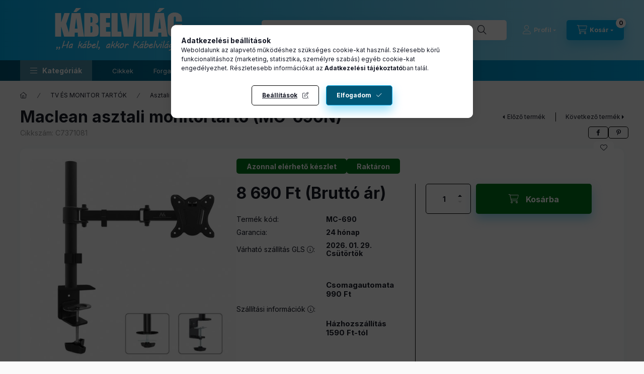

--- FILE ---
content_type: text/html; charset=UTF-8
request_url: https://kabelvilag.hu/shop_marketing.php?cikk=C7371081&type=page&only=cross&change_lang=hu&marketing_type=artdet
body_size: 3783
content:

<script>
	function page_action_cross(cikk,cikk_id,qty) {
        var temp_qty=qty;
        if ($("#db_"+cikk_id).length > 0 ) temp_qty=$("#db_"+cikk_id).val();

		$.ajax({
			type: "GET",
			async: true,
			url: "https://kabelvilag.hu/shop_ajax/ajax_cart.php",
			dataType: 'json',
			data: {
				get_ajax:1,
				result_type:"json",
				lang_master:"hu",
				action:"add",
				sku:cikk,
				qty:temp_qty,
				variant_name1:$("#egyeb_nev1_"+cikk_id).val(),
				variant_list1:$("#egyeb_list1_"+cikk_id).val(),
				variant_name2:$("#egyeb_nev2_"+cikk_id).val(),
				variant_list2:$("#egyeb_list2_"+cikk_id).val(),
				variant_name3:$("#egyeb_nev3_"+cikk_id).val(),
				variant_list3:$("#egyeb_list3_"+cikk_id).val()
			},
			success: function(result_cart){
                const temp_product_array = {
                    error: result_cart.error,
                    sku: cikk,
                    master_key: result_cart.master_key,
                    name: result_cart.name,
                    category: result_cart.category,
                    price: result_cart.price,
                    qty: temp_qty,
                    qty_of_items: result_cart.qty_of_items
                };

                for (let i = 1; i <= 3; i++) {
                    temp_product_array[`variant_name${i}`] = $(`#egyeb_nev${i}_${cikk_id}`).val();
                    temp_product_array[`variant_list${i}`] = $(`#egyeb_list${i}_${cikk_id}`).val();
                }

                $(document).trigger("addToCart", temp_product_array);

                gtag("event", "cross_sale_convert", { 'sku':cikk, 'value':result_cart.price*temp_qty});
				if (result_cart.cart_deny==1) {
					eval(result_cart.cart_onclose);
				} else {
                    if (result_cart.cart_success==1) $(document).trigger("addToCartSuccess",temp_product_array);

										$("#page_cross_content #page_pagelist_"+cikk_id).animate({opacity: 0},300,function(){
						$("#page_cross_content #page_pagelist_"+cikk_id).remove();
                        $(document).trigger('removeCrossItem');
						if ($("#page_cross_content .page_pagelist_item").length==0) $("#page_cross_content").remove();
											});
										if (result_cart.overlay!="") {
						$("#overlay_cart_add").html(result_cart.overlay);
						$("#overlay_cart_add").overlay().load();
					}
										if ($("#box_cart_content").length>0) {
						
						$("#box_cart_content").load("https://kabelvilag.hu/shop_ajax/ajax_box_cart.php?get_ajax=1&lang_master=hu&unas_design=");
						                            if ($("#box_cart_content2").length > 0) $("#box_cart_content2").load("https://kabelvilag.hu/shop_ajax/ajax_box_cart.php?get_ajax=1&lang_master=hu&unas_design=&cart_num=2");
												}
					$.ajax({
						type: "GET",
						async: true,
						url: "https://kabelvilag.hu/shop_ajax/ajax_shipping.php",
						dataType: "json",
						data: {
							get_ajax:1,
							shop_id:2360,
							lang_master:"hu"
						},
						success: function(result){
							$(".container_shipping_cost").html(result.cost);
							$(".container_shipping_free").html(result.free);
						}
					});
									}
			}
		});
	}
	</script>
	


        
        
                
                                                                            
        
            
                                                                                                                            
            








        
                

    
    
    


    

<div class="carousel-block js-carousel-block          carousel-block--no-nums     carousel-block--with-arrows
         carousel-block--top-arrows                 carousel-block-cross_page
" id="carousel-block-cross_page" role="region" aria-label="Az alábbi terméket ajánljuk még kiegészítőként">
    <div class="carousel__title-outer">
        <div class="container">
            <div class="carousel__title-wrap">
                                <div class="carousel__title-inner">
                    <div class="carousel__title cross_page__title main-title">Az alábbi terméket ajánljuk még kiegészítőként</div>
                                    </div>
                
                                <div class="carousel__nav js-carousel-nav carousel__nav-cross_page">
                    
                                        <div class="carousel__buttons carousel__buttons-cross_page">
                        <button type="button" class="carousel__prev-btn carousel__prev-next-btn btn" aria-label="előző"></button>
                        <button type="button" class="carousel__next-btn carousel__prev-next-btn btn" aria-label="következő"></button>
                    </div>
                                    </div>
                            </div>
        </div>
    </div>
    <div class="carousel__products">
        <div class="container carousel__products-container">
                            
                                <div role="group" aria-label="termékek lista,4 termék" class=" products js-products type--1 card--1 carousel carousel-cross_page" id="list-cross_page">
                            
                
                                
                
    <div class="carousel-cell page_pagelist_item product list-1-card-1 js-product page_artlist_sku_AD__unas__HDMI__unas__09" id="page_pagelist_cross_page_AD__unas__HDMI__unas__09" data-sku="AD-HDMI-09">
        <div class="product__inner" role="group" aria-label="1. termék:Lanberg HDMI 90 fokos jobbos 8K 60Hz adapter (AD-HDMI-09)">
                                                                                    <div class="product__function-btns">
                                        <button type="button" class="product__func-btn product__btn-compare icon--compare page_art_func_compare page_art_func_compare_AD__unas__HDMI__unas__09"
                            aria-label="Összehasonlítás" onclick="popup_compare_dialog(&quot;AD-HDMI-09&quot;);" data-tippy="Összehasonlítás"></button>
                                                                                        <button type="button" class="product__func-btn favourites-btn icon--favo page_artdet_func_favourites_AD__unas__HDMI__unas__09 page_artdet_func_favourites_outer_AD__unas__HDMI__unas__09"
                                id="page_artlist_func_favourites_AD__unas__HDMI__unas__09" onclick="add_to_favourites(&quot;&quot;,&quot;AD-HDMI-09&quot;,&quot;page_artlist_func_favourites_AD__unas__HDMI__unas__09&quot;,&quot;page_artlist_func_favourites_outer_AD__unas__HDMI__unas__09&quot;,&quot;1083505790&quot;);"
                                aria-label="Kedvencekhez" data-tippy="Kedvencekhez"></button>
                                                                                </div>
                                                    <div class="product__img-outer">
                		                <div class="product__img-wrap product-img-wrapper">
                    		                    <a class="product_link_normal" data-sku="AD-HDMI-09" href="https://kabelvilag.hu/Lanberg-HDMI-90-fokos-jobbos-8K-60Hz-adapter" title="Lanberg HDMI 90 fokos jobbos 8K 60Hz adapter (AD-HDMI-09)" tabindex="-1">
                        <picture>
                                                                                                                                                                                                                                <source srcset="https://kabelvilag.hu/img/2360/AD-HDMI-09/174x174,r/Lanberg-HDMI-90-fokos-jobbos-8K-60Hz-adapter.jpg?time=1729164258 1x,https://kabelvilag.hu/img/2360/AD-HDMI-09/313x313,r/Lanberg-HDMI-90-fokos-jobbos-8K-60Hz-adapter.jpg?time=1729164258 1.8x,https://kabelvilag.hu/img/2360/AD-HDMI-09/348x348,r/Lanberg-HDMI-90-fokos-jobbos-8K-60Hz-adapter.jpg?time=1729164258 2x"
                                    media="(max-width: 417.98px)"
                            >
                                                        <source srcset="https://kabelvilag.hu/img/2360/AD-HDMI-09/280x280,r/Lanberg-HDMI-90-fokos-jobbos-8K-60Hz-adapter.jpg?time=1729164258 1x, https://kabelvilag.hu/img/2360/AD-HDMI-09/560x560,r/Lanberg-HDMI-90-fokos-jobbos-8K-60Hz-adapter.jpg?time=1729164258 2x ">
                            <img class="product__img product-img js-main-img" id="main_image_cross_page_AD__unas__HDMI__unas__09" width="280" height="280"
                                 src="https://kabelvilag.hu/img/2360/AD-HDMI-09/280x280,r/Lanberg-HDMI-90-fokos-jobbos-8K-60Hz-adapter.jpg?time=1729164258" alt="Lanberg HDMI 90 fokos jobbos 8K 60Hz adapter (AD-HDMI-09)" title="Lanberg HDMI 90 fokos jobbos 8K 60Hz adapter (AD-HDMI-09)" loading="lazy">
                        </picture>
                    </a>
                </div>
                		            </div>
            <div class="product__data">
                                                        <div class="product__custom-statuses">
                                                <div class="product__custom-status badge--2 badge--custom-1">
                                                        <div class="product__custom-text product-custom-text">Azonnal elérhető készlet</div>
                                                    </div>
                        
                                                <div class="product__custom-status badge--2 badge--custom-2">
                                                        <div class="product__custom-text product-custom-text">Raktáron</div>
                                                    </div>
                        
                                            </div>
                                    
                                                    
                <div class="product__name-wrap">
                    <h2 class="product__name">
                        <a class="product__name-link product_link_normal" data-sku="AD-HDMI-09" href="https://kabelvilag.hu/Lanberg-HDMI-90-fokos-jobbos-8K-60Hz-adapter">Lanberg HDMI 90 fokos jobbos 8K 60Hz adapter (AD-HDMI-09)</a>
                    </h2>
                </div>

                                                    
                
                                                    
                                <div class="product__prices-wrap">
                                            
                                            
                                                                    <div class="product__prices row no-gutters">
                                                                                                                    <div class="col">
                                <span class="product__price-base product-price--base">
                                    <span class="product__price-base-value"><span class='price-gross-format'><span id='price_net_brutto_cross_page_AD__unas__HDMI__unas__09' class='price_net_brutto_cross_page_AD__unas__HDMI__unas__09 price-gross'>1 190</span><span class='price-currency'> Ft</span></span></span>                                </span>

                                
                                                                                                                                </div>
                        </div>
                                                                                                                                                                </div>
                
                                <div class="product__main">
                                                                                                                                                                                        <input name="db_cross_page_AD__unas__HDMI__unas__09" id="db_cross_page_AD__unas__HDMI__unas__09" type="hidden" value="1" data-min="1" data-max="999999" data-step="1"/>
                            
                                                        <div class="product__main-btn-col">
                                                                                                <button class="product__main-btn product__cart-btn btn icon--cart" aria-label="Ezt is kérem"
                                        onclick="page_action_cross('AD-HDMI-09','cross_page_AD__unas__HDMI__unas__09',1);" type="button" data-text="Ezt is kérem"></button>
                                                            </div>
                                                            </div>
                
                                            </div>
        </div>
            </div>
                
    <div class="carousel-cell page_pagelist_item product list-1-card-1 js-product page_artlist_sku_AD__unas__HDMI__unas__07" id="page_pagelist_cross_page_AD__unas__HDMI__unas__07" data-sku="AD-HDMI-07">
        <div class="product__inner" role="group" aria-label="2. termék:Lanberg HDMI 90 fokos fordító 8K 60Hz adapter (AD-HDMI-07)">
                                                                                    <div class="product__function-btns">
                                        <button type="button" class="product__func-btn product__btn-compare icon--compare page_art_func_compare page_art_func_compare_AD__unas__HDMI__unas__07"
                            aria-label="Összehasonlítás" onclick="popup_compare_dialog(&quot;AD-HDMI-07&quot;);" data-tippy="Összehasonlítás"></button>
                                                                                        <button type="button" class="product__func-btn favourites-btn icon--favo page_artdet_func_favourites_AD__unas__HDMI__unas__07 page_artdet_func_favourites_outer_AD__unas__HDMI__unas__07"
                                id="page_artlist_func_favourites_AD__unas__HDMI__unas__07" onclick="add_to_favourites(&quot;&quot;,&quot;AD-HDMI-07&quot;,&quot;page_artlist_func_favourites_AD__unas__HDMI__unas__07&quot;,&quot;page_artlist_func_favourites_outer_AD__unas__HDMI__unas__07&quot;,&quot;1083503410&quot;);"
                                aria-label="Kedvencekhez" data-tippy="Kedvencekhez"></button>
                                                                                </div>
                                                    <div class="product__img-outer">
                		                <div class="product__img-wrap product-img-wrapper">
                    		                    <a class="product_link_normal" data-sku="AD-HDMI-07" href="https://kabelvilag.hu/Lanberg-HDMI-90-fokos-8K-60Hz-adapter" title="Lanberg HDMI 90 fokos fordító 8K 60Hz adapter (AD-HDMI-07)" tabindex="-1">
                        <picture>
                                                                                                                                                                                                                                <source srcset="https://kabelvilag.hu/img/2360/AD-HDMI-07/174x174,r/Lanberg-HDMI-90-fokos-8K-60Hz-adapter.jpg?time=1729164019 1x,https://kabelvilag.hu/img/2360/AD-HDMI-07/313x313,r/Lanberg-HDMI-90-fokos-8K-60Hz-adapter.jpg?time=1729164019 1.8x,https://kabelvilag.hu/img/2360/AD-HDMI-07/348x348,r/Lanberg-HDMI-90-fokos-8K-60Hz-adapter.jpg?time=1729164019 2x"
                                    media="(max-width: 417.98px)"
                            >
                                                        <source srcset="https://kabelvilag.hu/img/2360/AD-HDMI-07/280x280,r/Lanberg-HDMI-90-fokos-8K-60Hz-adapter.jpg?time=1729164019 1x, https://kabelvilag.hu/img/2360/AD-HDMI-07/560x560,r/Lanberg-HDMI-90-fokos-8K-60Hz-adapter.jpg?time=1729164019 2x ">
                            <img class="product__img product-img js-main-img" id="main_image_cross_page_AD__unas__HDMI__unas__07" width="280" height="280"
                                 src="https://kabelvilag.hu/img/2360/AD-HDMI-07/280x280,r/Lanberg-HDMI-90-fokos-8K-60Hz-adapter.jpg?time=1729164019" alt="Lanberg HDMI 90 fokos fordító 8K 60Hz adapter (AD-HDMI-07)" title="Lanberg HDMI 90 fokos fordító 8K 60Hz adapter (AD-HDMI-07)" loading="lazy">
                        </picture>
                    </a>
                </div>
                		            </div>
            <div class="product__data">
                                                        <div class="product__custom-statuses">
                                                <div class="product__custom-status badge--2 badge--custom-1">
                                                        <div class="product__custom-text product-custom-text">Azonnal elérhető készlet</div>
                                                    </div>
                        
                                                <div class="product__custom-status badge--2 badge--custom-2">
                                                        <div class="product__custom-text product-custom-text">Raktáron</div>
                                                    </div>
                        
                                            </div>
                                    
                                                    
                <div class="product__name-wrap">
                    <h2 class="product__name">
                        <a class="product__name-link product_link_normal" data-sku="AD-HDMI-07" href="https://kabelvilag.hu/Lanberg-HDMI-90-fokos-8K-60Hz-adapter">Lanberg HDMI 90 fokos fordító 8K 60Hz adapter (AD-HDMI-07)</a>
                    </h2>
                </div>

                                                    
                
                                                    
                                <div class="product__prices-wrap">
                                            
                                            
                                                                    <div class="product__prices row no-gutters">
                                                                                                                    <div class="col">
                                <span class="product__price-base product-price--base">
                                    <span class="product__price-base-value"><span class='price-gross-format'><span id='price_net_brutto_cross_page_AD__unas__HDMI__unas__07' class='price_net_brutto_cross_page_AD__unas__HDMI__unas__07 price-gross'>1 190</span><span class='price-currency'> Ft</span></span></span>                                </span>

                                
                                                                                                                                </div>
                        </div>
                                                                                                                                                                </div>
                
                                <div class="product__main">
                                                                                                                                                                                        <input name="db_cross_page_AD__unas__HDMI__unas__07" id="db_cross_page_AD__unas__HDMI__unas__07" type="hidden" value="1" data-min="1" data-max="999999" data-step="1"/>
                            
                                                        <div class="product__main-btn-col">
                                                                                                <button class="product__main-btn product__cart-btn btn icon--cart" aria-label="Ezt is kérem"
                                        onclick="page_action_cross('AD-HDMI-07','cross_page_AD__unas__HDMI__unas__07',1);" type="button" data-text="Ezt is kérem"></button>
                                                            </div>
                                                            </div>
                
                                            </div>
        </div>
            </div>
                
    <div class="carousel-cell page_pagelist_item product list-1-card-1 js-product page_artlist_sku_AD__unas__HDMI__unas__10" id="page_pagelist_cross_page_AD__unas__HDMI__unas__10" data-sku="AD-HDMI-10">
        <div class="product__inner" role="group" aria-label="3. termék:Lanberg HDMI 90 fokos balos 8K 60Hz adapter (AD-HDMI-10)">
                                                                                    <div class="product__function-btns">
                                        <button type="button" class="product__func-btn product__btn-compare icon--compare page_art_func_compare page_art_func_compare_AD__unas__HDMI__unas__10"
                            aria-label="Összehasonlítás" onclick="popup_compare_dialog(&quot;AD-HDMI-10&quot;);" data-tippy="Összehasonlítás"></button>
                                                                                        <button type="button" class="product__func-btn favourites-btn icon--favo page_artdet_func_favourites_AD__unas__HDMI__unas__10 page_artdet_func_favourites_outer_AD__unas__HDMI__unas__10"
                                id="page_artlist_func_favourites_AD__unas__HDMI__unas__10" onclick="add_to_favourites(&quot;&quot;,&quot;AD-HDMI-10&quot;,&quot;page_artlist_func_favourites_AD__unas__HDMI__unas__10&quot;,&quot;page_artlist_func_favourites_outer_AD__unas__HDMI__unas__10&quot;,&quot;1419577571&quot;);"
                                aria-label="Kedvencekhez" data-tippy="Kedvencekhez"></button>
                                                                                </div>
                                                    <div class="product__img-outer">
                		                <div class="product__img-wrap product-img-wrapper">
                    		                    <a class="product_link_normal" data-sku="AD-HDMI-10" href="https://kabelvilag.hu/Lanberg-HDMI-90-fokos-bal-8K-60Hz-adapter" title="Lanberg HDMI 90 fokos balos 8K 60Hz adapter (AD-HDMI-10)" tabindex="-1">
                        <picture>
                                                                                                                                                                                                                                <source srcset="https://kabelvilag.hu/img/2360/AD-HDMI-10/174x174,r/Lanberg-HDMI-90-fokos-bal-8K-60Hz-adapter.jpg?time=1765272060 1x,https://kabelvilag.hu/img/2360/AD-HDMI-10/313x313,r/Lanberg-HDMI-90-fokos-bal-8K-60Hz-adapter.jpg?time=1765272060 1.8x,https://kabelvilag.hu/img/2360/AD-HDMI-10/348x348,r/Lanberg-HDMI-90-fokos-bal-8K-60Hz-adapter.jpg?time=1765272060 2x"
                                    media="(max-width: 417.98px)"
                            >
                                                        <source srcset="https://kabelvilag.hu/img/2360/AD-HDMI-10/280x280,r/Lanberg-HDMI-90-fokos-bal-8K-60Hz-adapter.jpg?time=1765272060 1x, https://kabelvilag.hu/img/2360/AD-HDMI-10/560x560,r/Lanberg-HDMI-90-fokos-bal-8K-60Hz-adapter.jpg?time=1765272060 2x ">
                            <img class="product__img product-img js-main-img" id="main_image_cross_page_AD__unas__HDMI__unas__10" width="280" height="280"
                                 src="https://kabelvilag.hu/img/2360/AD-HDMI-10/280x280,r/Lanberg-HDMI-90-fokos-bal-8K-60Hz-adapter.jpg?time=1765272060" alt="Lanberg HDMI 90 fokos balos 8K 60Hz adapter (AD-HDMI-10)" title="Lanberg HDMI 90 fokos balos 8K 60Hz adapter (AD-HDMI-10)" loading="lazy">
                        </picture>
                    </a>
                </div>
                		            </div>
            <div class="product__data">
                                                        <div class="product__custom-statuses">
                                                <div class="product__custom-status badge--2 badge--custom-1">
                                                        <div class="product__custom-text product-custom-text">Azonnal elérhető készlet</div>
                                                    </div>
                        
                                                <div class="product__custom-status badge--2 badge--custom-2">
                                                        <div class="product__custom-text product-custom-text">Raktáron</div>
                                                    </div>
                        
                                            </div>
                                    
                                                    
                <div class="product__name-wrap">
                    <h2 class="product__name">
                        <a class="product__name-link product_link_normal" data-sku="AD-HDMI-10" href="https://kabelvilag.hu/Lanberg-HDMI-90-fokos-bal-8K-60Hz-adapter">Lanberg HDMI 90 fokos balos 8K 60Hz adapter (AD-HDMI-10)</a>
                    </h2>
                </div>

                                                    
                
                                                    
                                <div class="product__prices-wrap">
                                            
                                            
                                                                    <div class="product__prices row no-gutters">
                                                                                                                    <div class="col">
                                <span class="product__price-base product-price--base">
                                    <span class="product__price-base-value"><span class='price-gross-format'><span id='price_net_brutto_cross_page_AD__unas__HDMI__unas__10' class='price_net_brutto_cross_page_AD__unas__HDMI__unas__10 price-gross'>1 190</span><span class='price-currency'> Ft</span></span></span>                                </span>

                                
                                                                                                                                </div>
                        </div>
                                                                                                                                                                </div>
                
                                <div class="product__main">
                                                                                                                                                                                        <input name="db_cross_page_AD__unas__HDMI__unas__10" id="db_cross_page_AD__unas__HDMI__unas__10" type="hidden" value="1" data-min="1" data-max="999999" data-step="1"/>
                            
                                                        <div class="product__main-btn-col">
                                                                                                <button class="product__main-btn product__cart-btn btn icon--cart" aria-label="Ezt is kérem"
                                        onclick="page_action_cross('AD-HDMI-10','cross_page_AD__unas__HDMI__unas__10',1);" type="button" data-text="Ezt is kérem"></button>
                                                            </div>
                                                            </div>
                
                                            </div>
        </div>
            </div>
                
    <div class="carousel-cell page_pagelist_item product list-1-card-1 js-product page_artlist_sku_AD__unas__HDMI__unas__02" id="page_pagelist_cross_page_AD__unas__HDMI__unas__02" data-sku="AD-HDMI-02">
        <div class="product__inner" role="group" aria-label="4. termék:Lanberg HDMI toldó 8K 60Hz adapter (AD-HDMI-02)">
                                                                                    <div class="product__function-btns">
                                        <button type="button" class="product__func-btn product__btn-compare icon--compare page_art_func_compare page_art_func_compare_AD__unas__HDMI__unas__02"
                            aria-label="Összehasonlítás" onclick="popup_compare_dialog(&quot;AD-HDMI-02&quot;);" data-tippy="Összehasonlítás"></button>
                                                                                        <button type="button" class="product__func-btn favourites-btn icon--favo page_artdet_func_favourites_AD__unas__HDMI__unas__02 page_artdet_func_favourites_outer_AD__unas__HDMI__unas__02"
                                id="page_artlist_func_favourites_AD__unas__HDMI__unas__02" onclick="add_to_favourites(&quot;&quot;,&quot;AD-HDMI-02&quot;,&quot;page_artlist_func_favourites_AD__unas__HDMI__unas__02&quot;,&quot;page_artlist_func_favourites_outer_AD__unas__HDMI__unas__02&quot;,&quot;1083513665&quot;);"
                                aria-label="Kedvencekhez" data-tippy="Kedvencekhez"></button>
                                                                                </div>
                                                    <div class="product__img-outer">
                		                <div class="product__img-wrap product-img-wrapper">
                    		                    <a class="product_link_normal" data-sku="AD-HDMI-02" href="https://kabelvilag.hu/Lanberg-HDMI-toldo-8K-60Hz-adapter" title="Lanberg HDMI toldó 8K 60Hz adapter (AD-HDMI-02)" tabindex="-1">
                        <picture>
                                                                                                                                                                                                                                <source srcset="https://kabelvilag.hu/img/2360/AD-HDMI-02/174x174,r/Lanberg-HDMI-toldo-8K-60Hz-adapter.jpg?time=1729164445 1x,https://kabelvilag.hu/img/2360/AD-HDMI-02/313x313,r/Lanberg-HDMI-toldo-8K-60Hz-adapter.jpg?time=1729164445 1.8x,https://kabelvilag.hu/img/2360/AD-HDMI-02/348x348,r/Lanberg-HDMI-toldo-8K-60Hz-adapter.jpg?time=1729164445 2x"
                                    media="(max-width: 417.98px)"
                            >
                                                        <source srcset="https://kabelvilag.hu/img/2360/AD-HDMI-02/280x280,r/Lanberg-HDMI-toldo-8K-60Hz-adapter.jpg?time=1729164445 1x, https://kabelvilag.hu/img/2360/AD-HDMI-02/560x560,r/Lanberg-HDMI-toldo-8K-60Hz-adapter.jpg?time=1729164445 2x ">
                            <img class="product__img product-img js-main-img" id="main_image_cross_page_AD__unas__HDMI__unas__02" width="280" height="280"
                                 src="https://kabelvilag.hu/img/2360/AD-HDMI-02/280x280,r/Lanberg-HDMI-toldo-8K-60Hz-adapter.jpg?time=1729164445" alt="Lanberg HDMI toldó 8K 60Hz adapter (AD-HDMI-02)" title="Lanberg HDMI toldó 8K 60Hz adapter (AD-HDMI-02)" loading="lazy">
                        </picture>
                    </a>
                </div>
                		            </div>
            <div class="product__data">
                                                        <div class="product__custom-statuses">
                                                <div class="product__custom-status badge--2 badge--custom-1">
                                                        <div class="product__custom-text product-custom-text">Azonnal elérhető készlet</div>
                                                    </div>
                        
                                                <div class="product__custom-status badge--2 badge--custom-2">
                                                        <div class="product__custom-text product-custom-text">Raktáron</div>
                                                    </div>
                        
                                            </div>
                                    
                                                    
                <div class="product__name-wrap">
                    <h2 class="product__name">
                        <a class="product__name-link product_link_normal" data-sku="AD-HDMI-02" href="https://kabelvilag.hu/Lanberg-HDMI-toldo-8K-60Hz-adapter">Lanberg HDMI toldó 8K 60Hz adapter (AD-HDMI-02)</a>
                    </h2>
                </div>

                                                    
                
                                                    
                                <div class="product__prices-wrap">
                                            
                                            
                                                                    <div class="product__prices row no-gutters">
                                                                                                                    <div class="col">
                                <span class="product__price-base product-price--base">
                                    <span class="product__price-base-value"><span class='price-gross-format'><span id='price_net_brutto_cross_page_AD__unas__HDMI__unas__02' class='price_net_brutto_cross_page_AD__unas__HDMI__unas__02 price-gross'>1 190</span><span class='price-currency'> Ft</span></span></span>                                </span>

                                
                                                                                                                                </div>
                        </div>
                                                                                                                                                                </div>
                
                                <div class="product__main">
                                                                                                                                                                                        <input name="db_cross_page_AD__unas__HDMI__unas__02" id="db_cross_page_AD__unas__HDMI__unas__02" type="hidden" value="1" data-min="1" data-max="999999" data-step="1"/>
                            
                                                        <div class="product__main-btn-col">
                                                                                                <button class="product__main-btn product__cart-btn btn icon--cart" aria-label="Ezt is kérem"
                                        onclick="page_action_cross('AD-HDMI-02','cross_page_AD__unas__HDMI__unas__02',1);" type="button" data-text="Ezt is kérem"></button>
                                                            </div>
                                                            </div>
                
                                            </div>
        </div>
            </div>
                
                                                </div>
                                        
                        <script>
            $(document).ready(function() {
                initTippy();

                            const $flkty_cross_page_options = {
                    dragThreshold: 10,
                    cellAlign: 'left',
                    freeScroll: true,
                    groupCells: true,
                    contain: true,
                                        pageDots: false,
                                                            prevNextButtons: false,
                                        on: {
                        ready: function() {
                            let thisBlock = $(this.element).closest('.js-carousel-block');

                            thisBlock.addClass('ready');
                                                        if (this.slides.length > 1) {
                                thisBlock.find('.js-carousel-nav').addClass('active');
                            }
                                                                                },
                        change: function( index ) {
                            let thisBlock = $(this.element).closest('.js-carousel-block');

                                                    },
                        resize: function() {
                            let thisBlock = $(this.element).closest('.js-carousel-block');

                                                    }
                    }
                };

                let $flkty_cross_page = $( '.carousel-cross_page').flickity( $flkty_cross_page_options );

                                $('.carousel__buttons-cross_page .carousel__prev-btn').on( 'click', function() {
                    $flkty_cross_page.flickity('previous', true);
                });
                $('.carousel__buttons-cross_page .carousel__next-btn').on( 'click', function() {
                    $flkty_cross_page.flickity( 'next', true );
                });
                
                                $(document).on('removeCrossItem', function(){
                    $flkty_cross_page.flickity('resize');
                });
                
                
                
                
                /* SET CAROUSEL CELL TO HEIGHT 100% */
                $flkty_cross_page.flickity('resize');
                $(".carousel-cross_page .carousel-cell").css('height','100%');
                        });
            </script>
        </div>
    </div>
</div>
                        
            
    <script>
<!--
$(document).ready(function(){
	select_base_price("cross_page_AD__unas__HDMI__unas__09",0);
	
	select_base_price("cross_page_AD__unas__HDMI__unas__07",0);
	
	select_base_price("cross_page_AD__unas__HDMI__unas__10",0);
	
	select_base_price("cross_page_AD__unas__HDMI__unas__02",0);
	
});
// -->
</script>


    <script>
        $(document).ready(function() {
            initTippy();
        });
    </script>

    
        <script>gtag("event", "cross_sale_show", { });</script>